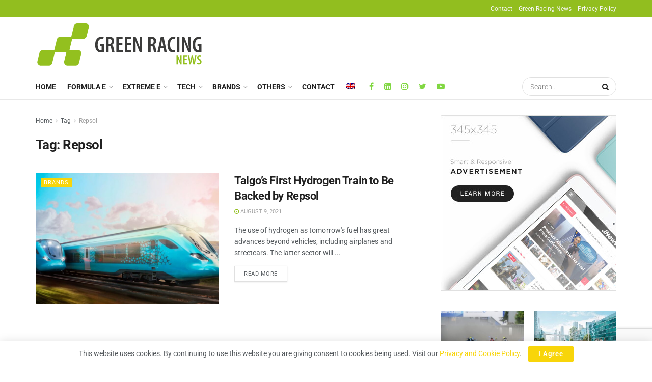

--- FILE ---
content_type: text/html; charset=utf-8
request_url: https://www.google.com/recaptcha/api2/anchor?ar=1&k=6LeZ5pkeAAAAAICCXVNGVDkc1_OOdNNIQCiYfLli&co=aHR0cHM6Ly9ncmVlbnJhY2luZ25ld3MuY29tOjQ0Mw..&hl=en&v=PoyoqOPhxBO7pBk68S4YbpHZ&theme=light&size=invisible&badge=bottomright&anchor-ms=20000&execute-ms=30000&cb=trsafhuq73fa
body_size: 49414
content:
<!DOCTYPE HTML><html dir="ltr" lang="en"><head><meta http-equiv="Content-Type" content="text/html; charset=UTF-8">
<meta http-equiv="X-UA-Compatible" content="IE=edge">
<title>reCAPTCHA</title>
<style type="text/css">
/* cyrillic-ext */
@font-face {
  font-family: 'Roboto';
  font-style: normal;
  font-weight: 400;
  font-stretch: 100%;
  src: url(//fonts.gstatic.com/s/roboto/v48/KFO7CnqEu92Fr1ME7kSn66aGLdTylUAMa3GUBHMdazTgWw.woff2) format('woff2');
  unicode-range: U+0460-052F, U+1C80-1C8A, U+20B4, U+2DE0-2DFF, U+A640-A69F, U+FE2E-FE2F;
}
/* cyrillic */
@font-face {
  font-family: 'Roboto';
  font-style: normal;
  font-weight: 400;
  font-stretch: 100%;
  src: url(//fonts.gstatic.com/s/roboto/v48/KFO7CnqEu92Fr1ME7kSn66aGLdTylUAMa3iUBHMdazTgWw.woff2) format('woff2');
  unicode-range: U+0301, U+0400-045F, U+0490-0491, U+04B0-04B1, U+2116;
}
/* greek-ext */
@font-face {
  font-family: 'Roboto';
  font-style: normal;
  font-weight: 400;
  font-stretch: 100%;
  src: url(//fonts.gstatic.com/s/roboto/v48/KFO7CnqEu92Fr1ME7kSn66aGLdTylUAMa3CUBHMdazTgWw.woff2) format('woff2');
  unicode-range: U+1F00-1FFF;
}
/* greek */
@font-face {
  font-family: 'Roboto';
  font-style: normal;
  font-weight: 400;
  font-stretch: 100%;
  src: url(//fonts.gstatic.com/s/roboto/v48/KFO7CnqEu92Fr1ME7kSn66aGLdTylUAMa3-UBHMdazTgWw.woff2) format('woff2');
  unicode-range: U+0370-0377, U+037A-037F, U+0384-038A, U+038C, U+038E-03A1, U+03A3-03FF;
}
/* math */
@font-face {
  font-family: 'Roboto';
  font-style: normal;
  font-weight: 400;
  font-stretch: 100%;
  src: url(//fonts.gstatic.com/s/roboto/v48/KFO7CnqEu92Fr1ME7kSn66aGLdTylUAMawCUBHMdazTgWw.woff2) format('woff2');
  unicode-range: U+0302-0303, U+0305, U+0307-0308, U+0310, U+0312, U+0315, U+031A, U+0326-0327, U+032C, U+032F-0330, U+0332-0333, U+0338, U+033A, U+0346, U+034D, U+0391-03A1, U+03A3-03A9, U+03B1-03C9, U+03D1, U+03D5-03D6, U+03F0-03F1, U+03F4-03F5, U+2016-2017, U+2034-2038, U+203C, U+2040, U+2043, U+2047, U+2050, U+2057, U+205F, U+2070-2071, U+2074-208E, U+2090-209C, U+20D0-20DC, U+20E1, U+20E5-20EF, U+2100-2112, U+2114-2115, U+2117-2121, U+2123-214F, U+2190, U+2192, U+2194-21AE, U+21B0-21E5, U+21F1-21F2, U+21F4-2211, U+2213-2214, U+2216-22FF, U+2308-230B, U+2310, U+2319, U+231C-2321, U+2336-237A, U+237C, U+2395, U+239B-23B7, U+23D0, U+23DC-23E1, U+2474-2475, U+25AF, U+25B3, U+25B7, U+25BD, U+25C1, U+25CA, U+25CC, U+25FB, U+266D-266F, U+27C0-27FF, U+2900-2AFF, U+2B0E-2B11, U+2B30-2B4C, U+2BFE, U+3030, U+FF5B, U+FF5D, U+1D400-1D7FF, U+1EE00-1EEFF;
}
/* symbols */
@font-face {
  font-family: 'Roboto';
  font-style: normal;
  font-weight: 400;
  font-stretch: 100%;
  src: url(//fonts.gstatic.com/s/roboto/v48/KFO7CnqEu92Fr1ME7kSn66aGLdTylUAMaxKUBHMdazTgWw.woff2) format('woff2');
  unicode-range: U+0001-000C, U+000E-001F, U+007F-009F, U+20DD-20E0, U+20E2-20E4, U+2150-218F, U+2190, U+2192, U+2194-2199, U+21AF, U+21E6-21F0, U+21F3, U+2218-2219, U+2299, U+22C4-22C6, U+2300-243F, U+2440-244A, U+2460-24FF, U+25A0-27BF, U+2800-28FF, U+2921-2922, U+2981, U+29BF, U+29EB, U+2B00-2BFF, U+4DC0-4DFF, U+FFF9-FFFB, U+10140-1018E, U+10190-1019C, U+101A0, U+101D0-101FD, U+102E0-102FB, U+10E60-10E7E, U+1D2C0-1D2D3, U+1D2E0-1D37F, U+1F000-1F0FF, U+1F100-1F1AD, U+1F1E6-1F1FF, U+1F30D-1F30F, U+1F315, U+1F31C, U+1F31E, U+1F320-1F32C, U+1F336, U+1F378, U+1F37D, U+1F382, U+1F393-1F39F, U+1F3A7-1F3A8, U+1F3AC-1F3AF, U+1F3C2, U+1F3C4-1F3C6, U+1F3CA-1F3CE, U+1F3D4-1F3E0, U+1F3ED, U+1F3F1-1F3F3, U+1F3F5-1F3F7, U+1F408, U+1F415, U+1F41F, U+1F426, U+1F43F, U+1F441-1F442, U+1F444, U+1F446-1F449, U+1F44C-1F44E, U+1F453, U+1F46A, U+1F47D, U+1F4A3, U+1F4B0, U+1F4B3, U+1F4B9, U+1F4BB, U+1F4BF, U+1F4C8-1F4CB, U+1F4D6, U+1F4DA, U+1F4DF, U+1F4E3-1F4E6, U+1F4EA-1F4ED, U+1F4F7, U+1F4F9-1F4FB, U+1F4FD-1F4FE, U+1F503, U+1F507-1F50B, U+1F50D, U+1F512-1F513, U+1F53E-1F54A, U+1F54F-1F5FA, U+1F610, U+1F650-1F67F, U+1F687, U+1F68D, U+1F691, U+1F694, U+1F698, U+1F6AD, U+1F6B2, U+1F6B9-1F6BA, U+1F6BC, U+1F6C6-1F6CF, U+1F6D3-1F6D7, U+1F6E0-1F6EA, U+1F6F0-1F6F3, U+1F6F7-1F6FC, U+1F700-1F7FF, U+1F800-1F80B, U+1F810-1F847, U+1F850-1F859, U+1F860-1F887, U+1F890-1F8AD, U+1F8B0-1F8BB, U+1F8C0-1F8C1, U+1F900-1F90B, U+1F93B, U+1F946, U+1F984, U+1F996, U+1F9E9, U+1FA00-1FA6F, U+1FA70-1FA7C, U+1FA80-1FA89, U+1FA8F-1FAC6, U+1FACE-1FADC, U+1FADF-1FAE9, U+1FAF0-1FAF8, U+1FB00-1FBFF;
}
/* vietnamese */
@font-face {
  font-family: 'Roboto';
  font-style: normal;
  font-weight: 400;
  font-stretch: 100%;
  src: url(//fonts.gstatic.com/s/roboto/v48/KFO7CnqEu92Fr1ME7kSn66aGLdTylUAMa3OUBHMdazTgWw.woff2) format('woff2');
  unicode-range: U+0102-0103, U+0110-0111, U+0128-0129, U+0168-0169, U+01A0-01A1, U+01AF-01B0, U+0300-0301, U+0303-0304, U+0308-0309, U+0323, U+0329, U+1EA0-1EF9, U+20AB;
}
/* latin-ext */
@font-face {
  font-family: 'Roboto';
  font-style: normal;
  font-weight: 400;
  font-stretch: 100%;
  src: url(//fonts.gstatic.com/s/roboto/v48/KFO7CnqEu92Fr1ME7kSn66aGLdTylUAMa3KUBHMdazTgWw.woff2) format('woff2');
  unicode-range: U+0100-02BA, U+02BD-02C5, U+02C7-02CC, U+02CE-02D7, U+02DD-02FF, U+0304, U+0308, U+0329, U+1D00-1DBF, U+1E00-1E9F, U+1EF2-1EFF, U+2020, U+20A0-20AB, U+20AD-20C0, U+2113, U+2C60-2C7F, U+A720-A7FF;
}
/* latin */
@font-face {
  font-family: 'Roboto';
  font-style: normal;
  font-weight: 400;
  font-stretch: 100%;
  src: url(//fonts.gstatic.com/s/roboto/v48/KFO7CnqEu92Fr1ME7kSn66aGLdTylUAMa3yUBHMdazQ.woff2) format('woff2');
  unicode-range: U+0000-00FF, U+0131, U+0152-0153, U+02BB-02BC, U+02C6, U+02DA, U+02DC, U+0304, U+0308, U+0329, U+2000-206F, U+20AC, U+2122, U+2191, U+2193, U+2212, U+2215, U+FEFF, U+FFFD;
}
/* cyrillic-ext */
@font-face {
  font-family: 'Roboto';
  font-style: normal;
  font-weight: 500;
  font-stretch: 100%;
  src: url(//fonts.gstatic.com/s/roboto/v48/KFO7CnqEu92Fr1ME7kSn66aGLdTylUAMa3GUBHMdazTgWw.woff2) format('woff2');
  unicode-range: U+0460-052F, U+1C80-1C8A, U+20B4, U+2DE0-2DFF, U+A640-A69F, U+FE2E-FE2F;
}
/* cyrillic */
@font-face {
  font-family: 'Roboto';
  font-style: normal;
  font-weight: 500;
  font-stretch: 100%;
  src: url(//fonts.gstatic.com/s/roboto/v48/KFO7CnqEu92Fr1ME7kSn66aGLdTylUAMa3iUBHMdazTgWw.woff2) format('woff2');
  unicode-range: U+0301, U+0400-045F, U+0490-0491, U+04B0-04B1, U+2116;
}
/* greek-ext */
@font-face {
  font-family: 'Roboto';
  font-style: normal;
  font-weight: 500;
  font-stretch: 100%;
  src: url(//fonts.gstatic.com/s/roboto/v48/KFO7CnqEu92Fr1ME7kSn66aGLdTylUAMa3CUBHMdazTgWw.woff2) format('woff2');
  unicode-range: U+1F00-1FFF;
}
/* greek */
@font-face {
  font-family: 'Roboto';
  font-style: normal;
  font-weight: 500;
  font-stretch: 100%;
  src: url(//fonts.gstatic.com/s/roboto/v48/KFO7CnqEu92Fr1ME7kSn66aGLdTylUAMa3-UBHMdazTgWw.woff2) format('woff2');
  unicode-range: U+0370-0377, U+037A-037F, U+0384-038A, U+038C, U+038E-03A1, U+03A3-03FF;
}
/* math */
@font-face {
  font-family: 'Roboto';
  font-style: normal;
  font-weight: 500;
  font-stretch: 100%;
  src: url(//fonts.gstatic.com/s/roboto/v48/KFO7CnqEu92Fr1ME7kSn66aGLdTylUAMawCUBHMdazTgWw.woff2) format('woff2');
  unicode-range: U+0302-0303, U+0305, U+0307-0308, U+0310, U+0312, U+0315, U+031A, U+0326-0327, U+032C, U+032F-0330, U+0332-0333, U+0338, U+033A, U+0346, U+034D, U+0391-03A1, U+03A3-03A9, U+03B1-03C9, U+03D1, U+03D5-03D6, U+03F0-03F1, U+03F4-03F5, U+2016-2017, U+2034-2038, U+203C, U+2040, U+2043, U+2047, U+2050, U+2057, U+205F, U+2070-2071, U+2074-208E, U+2090-209C, U+20D0-20DC, U+20E1, U+20E5-20EF, U+2100-2112, U+2114-2115, U+2117-2121, U+2123-214F, U+2190, U+2192, U+2194-21AE, U+21B0-21E5, U+21F1-21F2, U+21F4-2211, U+2213-2214, U+2216-22FF, U+2308-230B, U+2310, U+2319, U+231C-2321, U+2336-237A, U+237C, U+2395, U+239B-23B7, U+23D0, U+23DC-23E1, U+2474-2475, U+25AF, U+25B3, U+25B7, U+25BD, U+25C1, U+25CA, U+25CC, U+25FB, U+266D-266F, U+27C0-27FF, U+2900-2AFF, U+2B0E-2B11, U+2B30-2B4C, U+2BFE, U+3030, U+FF5B, U+FF5D, U+1D400-1D7FF, U+1EE00-1EEFF;
}
/* symbols */
@font-face {
  font-family: 'Roboto';
  font-style: normal;
  font-weight: 500;
  font-stretch: 100%;
  src: url(//fonts.gstatic.com/s/roboto/v48/KFO7CnqEu92Fr1ME7kSn66aGLdTylUAMaxKUBHMdazTgWw.woff2) format('woff2');
  unicode-range: U+0001-000C, U+000E-001F, U+007F-009F, U+20DD-20E0, U+20E2-20E4, U+2150-218F, U+2190, U+2192, U+2194-2199, U+21AF, U+21E6-21F0, U+21F3, U+2218-2219, U+2299, U+22C4-22C6, U+2300-243F, U+2440-244A, U+2460-24FF, U+25A0-27BF, U+2800-28FF, U+2921-2922, U+2981, U+29BF, U+29EB, U+2B00-2BFF, U+4DC0-4DFF, U+FFF9-FFFB, U+10140-1018E, U+10190-1019C, U+101A0, U+101D0-101FD, U+102E0-102FB, U+10E60-10E7E, U+1D2C0-1D2D3, U+1D2E0-1D37F, U+1F000-1F0FF, U+1F100-1F1AD, U+1F1E6-1F1FF, U+1F30D-1F30F, U+1F315, U+1F31C, U+1F31E, U+1F320-1F32C, U+1F336, U+1F378, U+1F37D, U+1F382, U+1F393-1F39F, U+1F3A7-1F3A8, U+1F3AC-1F3AF, U+1F3C2, U+1F3C4-1F3C6, U+1F3CA-1F3CE, U+1F3D4-1F3E0, U+1F3ED, U+1F3F1-1F3F3, U+1F3F5-1F3F7, U+1F408, U+1F415, U+1F41F, U+1F426, U+1F43F, U+1F441-1F442, U+1F444, U+1F446-1F449, U+1F44C-1F44E, U+1F453, U+1F46A, U+1F47D, U+1F4A3, U+1F4B0, U+1F4B3, U+1F4B9, U+1F4BB, U+1F4BF, U+1F4C8-1F4CB, U+1F4D6, U+1F4DA, U+1F4DF, U+1F4E3-1F4E6, U+1F4EA-1F4ED, U+1F4F7, U+1F4F9-1F4FB, U+1F4FD-1F4FE, U+1F503, U+1F507-1F50B, U+1F50D, U+1F512-1F513, U+1F53E-1F54A, U+1F54F-1F5FA, U+1F610, U+1F650-1F67F, U+1F687, U+1F68D, U+1F691, U+1F694, U+1F698, U+1F6AD, U+1F6B2, U+1F6B9-1F6BA, U+1F6BC, U+1F6C6-1F6CF, U+1F6D3-1F6D7, U+1F6E0-1F6EA, U+1F6F0-1F6F3, U+1F6F7-1F6FC, U+1F700-1F7FF, U+1F800-1F80B, U+1F810-1F847, U+1F850-1F859, U+1F860-1F887, U+1F890-1F8AD, U+1F8B0-1F8BB, U+1F8C0-1F8C1, U+1F900-1F90B, U+1F93B, U+1F946, U+1F984, U+1F996, U+1F9E9, U+1FA00-1FA6F, U+1FA70-1FA7C, U+1FA80-1FA89, U+1FA8F-1FAC6, U+1FACE-1FADC, U+1FADF-1FAE9, U+1FAF0-1FAF8, U+1FB00-1FBFF;
}
/* vietnamese */
@font-face {
  font-family: 'Roboto';
  font-style: normal;
  font-weight: 500;
  font-stretch: 100%;
  src: url(//fonts.gstatic.com/s/roboto/v48/KFO7CnqEu92Fr1ME7kSn66aGLdTylUAMa3OUBHMdazTgWw.woff2) format('woff2');
  unicode-range: U+0102-0103, U+0110-0111, U+0128-0129, U+0168-0169, U+01A0-01A1, U+01AF-01B0, U+0300-0301, U+0303-0304, U+0308-0309, U+0323, U+0329, U+1EA0-1EF9, U+20AB;
}
/* latin-ext */
@font-face {
  font-family: 'Roboto';
  font-style: normal;
  font-weight: 500;
  font-stretch: 100%;
  src: url(//fonts.gstatic.com/s/roboto/v48/KFO7CnqEu92Fr1ME7kSn66aGLdTylUAMa3KUBHMdazTgWw.woff2) format('woff2');
  unicode-range: U+0100-02BA, U+02BD-02C5, U+02C7-02CC, U+02CE-02D7, U+02DD-02FF, U+0304, U+0308, U+0329, U+1D00-1DBF, U+1E00-1E9F, U+1EF2-1EFF, U+2020, U+20A0-20AB, U+20AD-20C0, U+2113, U+2C60-2C7F, U+A720-A7FF;
}
/* latin */
@font-face {
  font-family: 'Roboto';
  font-style: normal;
  font-weight: 500;
  font-stretch: 100%;
  src: url(//fonts.gstatic.com/s/roboto/v48/KFO7CnqEu92Fr1ME7kSn66aGLdTylUAMa3yUBHMdazQ.woff2) format('woff2');
  unicode-range: U+0000-00FF, U+0131, U+0152-0153, U+02BB-02BC, U+02C6, U+02DA, U+02DC, U+0304, U+0308, U+0329, U+2000-206F, U+20AC, U+2122, U+2191, U+2193, U+2212, U+2215, U+FEFF, U+FFFD;
}
/* cyrillic-ext */
@font-face {
  font-family: 'Roboto';
  font-style: normal;
  font-weight: 900;
  font-stretch: 100%;
  src: url(//fonts.gstatic.com/s/roboto/v48/KFO7CnqEu92Fr1ME7kSn66aGLdTylUAMa3GUBHMdazTgWw.woff2) format('woff2');
  unicode-range: U+0460-052F, U+1C80-1C8A, U+20B4, U+2DE0-2DFF, U+A640-A69F, U+FE2E-FE2F;
}
/* cyrillic */
@font-face {
  font-family: 'Roboto';
  font-style: normal;
  font-weight: 900;
  font-stretch: 100%;
  src: url(//fonts.gstatic.com/s/roboto/v48/KFO7CnqEu92Fr1ME7kSn66aGLdTylUAMa3iUBHMdazTgWw.woff2) format('woff2');
  unicode-range: U+0301, U+0400-045F, U+0490-0491, U+04B0-04B1, U+2116;
}
/* greek-ext */
@font-face {
  font-family: 'Roboto';
  font-style: normal;
  font-weight: 900;
  font-stretch: 100%;
  src: url(//fonts.gstatic.com/s/roboto/v48/KFO7CnqEu92Fr1ME7kSn66aGLdTylUAMa3CUBHMdazTgWw.woff2) format('woff2');
  unicode-range: U+1F00-1FFF;
}
/* greek */
@font-face {
  font-family: 'Roboto';
  font-style: normal;
  font-weight: 900;
  font-stretch: 100%;
  src: url(//fonts.gstatic.com/s/roboto/v48/KFO7CnqEu92Fr1ME7kSn66aGLdTylUAMa3-UBHMdazTgWw.woff2) format('woff2');
  unicode-range: U+0370-0377, U+037A-037F, U+0384-038A, U+038C, U+038E-03A1, U+03A3-03FF;
}
/* math */
@font-face {
  font-family: 'Roboto';
  font-style: normal;
  font-weight: 900;
  font-stretch: 100%;
  src: url(//fonts.gstatic.com/s/roboto/v48/KFO7CnqEu92Fr1ME7kSn66aGLdTylUAMawCUBHMdazTgWw.woff2) format('woff2');
  unicode-range: U+0302-0303, U+0305, U+0307-0308, U+0310, U+0312, U+0315, U+031A, U+0326-0327, U+032C, U+032F-0330, U+0332-0333, U+0338, U+033A, U+0346, U+034D, U+0391-03A1, U+03A3-03A9, U+03B1-03C9, U+03D1, U+03D5-03D6, U+03F0-03F1, U+03F4-03F5, U+2016-2017, U+2034-2038, U+203C, U+2040, U+2043, U+2047, U+2050, U+2057, U+205F, U+2070-2071, U+2074-208E, U+2090-209C, U+20D0-20DC, U+20E1, U+20E5-20EF, U+2100-2112, U+2114-2115, U+2117-2121, U+2123-214F, U+2190, U+2192, U+2194-21AE, U+21B0-21E5, U+21F1-21F2, U+21F4-2211, U+2213-2214, U+2216-22FF, U+2308-230B, U+2310, U+2319, U+231C-2321, U+2336-237A, U+237C, U+2395, U+239B-23B7, U+23D0, U+23DC-23E1, U+2474-2475, U+25AF, U+25B3, U+25B7, U+25BD, U+25C1, U+25CA, U+25CC, U+25FB, U+266D-266F, U+27C0-27FF, U+2900-2AFF, U+2B0E-2B11, U+2B30-2B4C, U+2BFE, U+3030, U+FF5B, U+FF5D, U+1D400-1D7FF, U+1EE00-1EEFF;
}
/* symbols */
@font-face {
  font-family: 'Roboto';
  font-style: normal;
  font-weight: 900;
  font-stretch: 100%;
  src: url(//fonts.gstatic.com/s/roboto/v48/KFO7CnqEu92Fr1ME7kSn66aGLdTylUAMaxKUBHMdazTgWw.woff2) format('woff2');
  unicode-range: U+0001-000C, U+000E-001F, U+007F-009F, U+20DD-20E0, U+20E2-20E4, U+2150-218F, U+2190, U+2192, U+2194-2199, U+21AF, U+21E6-21F0, U+21F3, U+2218-2219, U+2299, U+22C4-22C6, U+2300-243F, U+2440-244A, U+2460-24FF, U+25A0-27BF, U+2800-28FF, U+2921-2922, U+2981, U+29BF, U+29EB, U+2B00-2BFF, U+4DC0-4DFF, U+FFF9-FFFB, U+10140-1018E, U+10190-1019C, U+101A0, U+101D0-101FD, U+102E0-102FB, U+10E60-10E7E, U+1D2C0-1D2D3, U+1D2E0-1D37F, U+1F000-1F0FF, U+1F100-1F1AD, U+1F1E6-1F1FF, U+1F30D-1F30F, U+1F315, U+1F31C, U+1F31E, U+1F320-1F32C, U+1F336, U+1F378, U+1F37D, U+1F382, U+1F393-1F39F, U+1F3A7-1F3A8, U+1F3AC-1F3AF, U+1F3C2, U+1F3C4-1F3C6, U+1F3CA-1F3CE, U+1F3D4-1F3E0, U+1F3ED, U+1F3F1-1F3F3, U+1F3F5-1F3F7, U+1F408, U+1F415, U+1F41F, U+1F426, U+1F43F, U+1F441-1F442, U+1F444, U+1F446-1F449, U+1F44C-1F44E, U+1F453, U+1F46A, U+1F47D, U+1F4A3, U+1F4B0, U+1F4B3, U+1F4B9, U+1F4BB, U+1F4BF, U+1F4C8-1F4CB, U+1F4D6, U+1F4DA, U+1F4DF, U+1F4E3-1F4E6, U+1F4EA-1F4ED, U+1F4F7, U+1F4F9-1F4FB, U+1F4FD-1F4FE, U+1F503, U+1F507-1F50B, U+1F50D, U+1F512-1F513, U+1F53E-1F54A, U+1F54F-1F5FA, U+1F610, U+1F650-1F67F, U+1F687, U+1F68D, U+1F691, U+1F694, U+1F698, U+1F6AD, U+1F6B2, U+1F6B9-1F6BA, U+1F6BC, U+1F6C6-1F6CF, U+1F6D3-1F6D7, U+1F6E0-1F6EA, U+1F6F0-1F6F3, U+1F6F7-1F6FC, U+1F700-1F7FF, U+1F800-1F80B, U+1F810-1F847, U+1F850-1F859, U+1F860-1F887, U+1F890-1F8AD, U+1F8B0-1F8BB, U+1F8C0-1F8C1, U+1F900-1F90B, U+1F93B, U+1F946, U+1F984, U+1F996, U+1F9E9, U+1FA00-1FA6F, U+1FA70-1FA7C, U+1FA80-1FA89, U+1FA8F-1FAC6, U+1FACE-1FADC, U+1FADF-1FAE9, U+1FAF0-1FAF8, U+1FB00-1FBFF;
}
/* vietnamese */
@font-face {
  font-family: 'Roboto';
  font-style: normal;
  font-weight: 900;
  font-stretch: 100%;
  src: url(//fonts.gstatic.com/s/roboto/v48/KFO7CnqEu92Fr1ME7kSn66aGLdTylUAMa3OUBHMdazTgWw.woff2) format('woff2');
  unicode-range: U+0102-0103, U+0110-0111, U+0128-0129, U+0168-0169, U+01A0-01A1, U+01AF-01B0, U+0300-0301, U+0303-0304, U+0308-0309, U+0323, U+0329, U+1EA0-1EF9, U+20AB;
}
/* latin-ext */
@font-face {
  font-family: 'Roboto';
  font-style: normal;
  font-weight: 900;
  font-stretch: 100%;
  src: url(//fonts.gstatic.com/s/roboto/v48/KFO7CnqEu92Fr1ME7kSn66aGLdTylUAMa3KUBHMdazTgWw.woff2) format('woff2');
  unicode-range: U+0100-02BA, U+02BD-02C5, U+02C7-02CC, U+02CE-02D7, U+02DD-02FF, U+0304, U+0308, U+0329, U+1D00-1DBF, U+1E00-1E9F, U+1EF2-1EFF, U+2020, U+20A0-20AB, U+20AD-20C0, U+2113, U+2C60-2C7F, U+A720-A7FF;
}
/* latin */
@font-face {
  font-family: 'Roboto';
  font-style: normal;
  font-weight: 900;
  font-stretch: 100%;
  src: url(//fonts.gstatic.com/s/roboto/v48/KFO7CnqEu92Fr1ME7kSn66aGLdTylUAMa3yUBHMdazQ.woff2) format('woff2');
  unicode-range: U+0000-00FF, U+0131, U+0152-0153, U+02BB-02BC, U+02C6, U+02DA, U+02DC, U+0304, U+0308, U+0329, U+2000-206F, U+20AC, U+2122, U+2191, U+2193, U+2212, U+2215, U+FEFF, U+FFFD;
}

</style>
<link rel="stylesheet" type="text/css" href="https://www.gstatic.com/recaptcha/releases/PoyoqOPhxBO7pBk68S4YbpHZ/styles__ltr.css">
<script nonce="9KJ6k0c6zlrmEX-vTtzogg" type="text/javascript">window['__recaptcha_api'] = 'https://www.google.com/recaptcha/api2/';</script>
<script type="text/javascript" src="https://www.gstatic.com/recaptcha/releases/PoyoqOPhxBO7pBk68S4YbpHZ/recaptcha__en.js" nonce="9KJ6k0c6zlrmEX-vTtzogg">
      
    </script></head>
<body><div id="rc-anchor-alert" class="rc-anchor-alert"></div>
<input type="hidden" id="recaptcha-token" value="[base64]">
<script type="text/javascript" nonce="9KJ6k0c6zlrmEX-vTtzogg">
      recaptcha.anchor.Main.init("[\x22ainput\x22,[\x22bgdata\x22,\x22\x22,\[base64]/[base64]/[base64]/[base64]/cjw8ejpyPj4+eil9Y2F0Y2gobCl7dGhyb3cgbDt9fSxIPWZ1bmN0aW9uKHcsdCx6KXtpZih3PT0xOTR8fHc9PTIwOCl0LnZbd10/dC52W3ddLmNvbmNhdCh6KTp0LnZbd109b2Yoeix0KTtlbHNle2lmKHQuYkImJnchPTMxNylyZXR1cm47dz09NjZ8fHc9PTEyMnx8dz09NDcwfHx3PT00NHx8dz09NDE2fHx3PT0zOTd8fHc9PTQyMXx8dz09Njh8fHc9PTcwfHx3PT0xODQ/[base64]/[base64]/[base64]/bmV3IGRbVl0oSlswXSk6cD09Mj9uZXcgZFtWXShKWzBdLEpbMV0pOnA9PTM/bmV3IGRbVl0oSlswXSxKWzFdLEpbMl0pOnA9PTQ/[base64]/[base64]/[base64]/[base64]\x22,\[base64]\\u003d\x22,\x22w4hYwpIiw6ErwrDDiE3DuifDjMKRwpzCpWoswr7DuMOwGW5/woXDm17ClyfDrF/DrGBrwrcWw7sLw6MxHClSBXJcCsOuCsOlwq0Ww43CjXhzJhsLw4fCusOGHsOHVnEuwrjDvcKsw7fDhsO9wrgAw7zDncOPJ8Kkw6jClcOgdgEYw4TClGLCkBfCvUHCmznCqnvCpUgbUV8KwpBJwr/DlVJqwpjCjcOowpTDkMOAwqcTwrseBMOpwr93N1AQw7hiNMOcwqd8w5sTBGAGw4QHZQXCgMOfJyhnwpnDoCLDscKmwpHCqMKCworDm8KuLsKXRcKZwo81Nhd8PjzCn8KndMOLT8KSB8Kwwr/DvgrCmivDt1BCYmxYAMK4fhHCswLDo3jDh8OVD8O3MMO9wpQSS17Ds8OQw5jDqcKlL8KrwrZlw6LDg0jCtjhCOH1UwqjDosOgw5nCmsKLwo8ow4dgMMKXBlfCmMKOw7o6wpXCq3bCiVUWw5PDkkF/ZsKww7jChV9DwpI7IMKjw7d9PCNTQgdOQcKAfXE8RsOpwpAFTmttw71+wrLDsMKDVsOqw4DDoRnDhsKVLMKjwrEbScKdw55LwrEfZcOJasOJUW/CgGjDilXCmMKFeMOcwqtIZMK6w6IOU8OvFsO5XSrDtcO4HzDCuBXDscKRSBLChi9RwrsawoLCjsOCJQzDmcKow5tww5vCtW3DsADCgcK6Kz0HTcK3ZMKwwrPDqMK/TMO0ejlTHCsxwrzCsWLCs8OlwqnCu8OaR8K7BwbCvwd3woXCkcOfwqfDi8K+BTrCoEkpwp7CksKzw7l4RD/CgCIUw6xmwrXDuDZ7MMO7eg3Du8KfwrxjeytwdcKdwp8Lw4/Ch8OrwqknwpHDugArw6RaJsOrVMO5wr9Qw6bDkMK4wpjCnFJ4OQPDmXptPsO1w5/[base64]/[base64]/HyHCk8Ocw4XDmwnDuMO3HFbDisKFwol6w74qYSVcWjnDrMO7L8OcaWlrKsOjw6tuwqrDpiLDi0kjwp7ChsORHsOHLXjDkCFWw5tCwrzDuMKlTErCr2tnBMO/wpTDqsOVS8Oaw7fCqFvDlwwbaMKKcy9IZ8KOfcKHwoAbw58lwrLDhcKMw5TCoVsNw6rCnVRLZMOJwpgTJcKZFRsFUcOOw7PDp8ONw53ClVTCpMK+wr/DqVDDnVvDhR7DkcOsM0fDoWPCujfDnDZNwpErwqpGwrDDqg0vwrzDoHV0w43Dlz/CoWzCqjzDlMKSw74Fw6TCvcKrSjnCrljDtDVhVVvDiMORwpLCjsKgJ8K/[base64]/DmgvCn8OBH8KlIcKsIcOsw5Aiwp3CucOmDcORwo/CnsKWTU0swrAewo/DrMOzacOxwo5JwpXDp8K+w6UAYX3CqsKEVcOZOMOXaENzw7VvRSkjwrvDocK0wql4cMKQNMOiHMKDwobDlV/CuwVVw7LDmsOpw5/DmgXCm1UowpYYfDzDsjYqR8OBw7VRw6bDmsKyawYDW8OJC8Otw4jChMK/w5PCtsOPKTzCgcOqRcKSwrTDqxzCvcKNPEtJwokdwrzDv8KSwrsjCMK+R0rDisKnw6jCol3ChsOmb8OTwohxIxowIQh1KRp/wr7DisKYDk50w5HDkDMcwrxBS8Kzw6jChsKHwpvCqgJBIBoUKW5vCTIKw6vDnyFXHMKhw4RPw5rDgRByecOqFsKJc8OGwqzCksO/U358fg3DmHsFa8OQH23CsX08wr7DjsKGecKew5zCsjTClMOsw7Rpwo4/[base64]/[base64]/CvMOEw6UFPcONwrozBGEuw57DpMK0w7jDssKDMMKkw4MrD8KZwqLDnw3CrsKAHcKWwpkGw4/DsxAYQRnDmsKbN0RPQsONRhlcBQzDjg/DqcKbw7vDkQ8PPThqaCDCicKeWMKIWGk9wo1Td8Olwqw1V8OvRsO0wrB6NkF+wq7DkMOKaAvDlsKhwo5+w4bDg8Oow6TDk1vCpcOfwrweb8KnVGDDrsOsw5XDsjRHLsOxw59RwofDuz0Tw7LCuMO0w6/[base64]/Du8OFw5bDhsODwrg4BHfCjBxkwrxEUzctDcKXTG1FJHDDix9JRHNYai5nCBUhdTvCqCwxf8Oww6tqw7HDpMOUIMOTwqcWwrlmLHDDj8O9wrRPHw3Do2wtw4vCssKYCcKKw5duUcKFw4rDm8OSw5vChCXClcKIw55gaR/DmMKlccKZBcK6OS5RJjtzBAzCiMK0w4fCjUnDosKMwqlNVMK+wplKS8OoSMO4I8KgO1rDgGnDicOtUDDDt8KTMRVmdsKsdUlNd8KsQjrDqsKow64+w7TDkMK9wqEZwpoZwqXDqFHDpn/CicKkPMKdCAnCu8KZBVnCkMKfFMOZw6U/w4I5R2ImwrkAYl7DnMKew5zCvQBiwoJ8McKaecOdasKuwq8+VQ9Vw6HCkMKVA8KgwqLCpMOJfRBgZcOKwqTCsMKJw6vDh8O6K2jDlMORw6nCvRDDvW3Dv1YDawfCmcOGw4oKXcKLw6wEbsOFG8OuwrAbbGDDnjTDiWrDoV/Dv8OULiLDmkAPw7LDvTXCpMOyAHBFw57Cp8Okw6w/w5ZZD3hTdxltAMKww7hMw5Uzw7XDsQUuw68bw5s9woMPwq/[base64]/DoxrDjAPDvgfCtFhywpAQc3TCp0bCiFUjKMKhwq3DmMKLDiXDhht8w6bDtcO5wrYYGSPDtcKmZsOTOcOUwoFOMjLCrcKBQBrDusKrDUljFMO9wp/Coj3ClsKBw7nCmCbDijg+w5DDhMKybcKFw6DCisKaw7fCnWPDhRMZEcOqCHvCpH3DimEtHsKYf3UfwqhoT20IB8Obw5rDpsKjVcKJwojDjnQHw7d/wr7CjUrDtcO6woQxwpLCukPCkD3Dil4vJsOwJhnCoFHDlWzCt8Oaw7tywr/CtcOQaX/DiBUfw4xOCMOGFUzDm255QVTCiMKPQWQDw7hsw6sgwq8xwos3WcK0AMKfwpxGw5d5O8KjVMKCwodPw77DuE9MwoJKw47ChMKRw5bCqzt4w6XCjMOlBcK8w6vCtMOXw7FnFDQ3G8OWTcO6dFcMwpdGNcOBwofDijslKijCn8KBwo51K8K0ZlvDsMK7D2Bewq1sw5rDrG/CkH9iIzjCpMKEI8KnwqEmaVd1Cxx9PMK2w5gIIcOfOMOaTgJfwq3CicOBwoVbHGjDr0zChMK3JmJ5asOgSgLCqybDrmFITy8sw4nCqMK7wpHCm1bDksOQwqRyDcK+wrrClGjDnsK7P8KFw50yHMKBw7XDk17DoQDCtsKtwq/[base64]/wq9CUcOXX1/CpsOwYQt1CMK/w5B0SnESw4Mmwo/DhU9DKMKOwpIEwoR5K8KQBsKswq3DusOnOmPCgH/CvUbDusK7cMKywoNAGDTCpkfCucOrwp7DtcKqw4TDtCvCjcOXwoPDjMOFwo3CmcO9J8KlVWIJMDXChMO3w6XDiUFrARABK8O4ekcwwrnDhWHDnMOMwoTCtMO8w6zDkEDClAVWw5PCtzTDsVYbw7TCmsKuecK3w7zCisOgw4UMw5ZQw7/CrFcow4N3w6FqUMKpwpLDqsOONsKdw5TCqzPCpcKvwrfCjsKqeFbCssOcw4s0w4BBw60Jw5IAw6DDg3zCtcKgwp/DrcKNw5zDo8Oow4t1wofDoX7DjS9Aw47Ct3DChsKVHxFsCRDDrnrDuWocDSocw6TCvcOUwrjDicKGIMOaJzsqw7tAw59Kw7/[base64]/[base64]/[base64]/CqirChcKqwqfDvV5gw4xOw5JowpfDtDrDmsOOw47CuMOow67CkRs4CcKGa8KCwpt5J8KkwrfDt8O2I8KxSsKNw7nCmGl5wqxLw4XDnsOcIMOBLTrCscKEwrASw5bDpMOIwoLCpzwHwq7Dp8OUw7x0wpjCmEE3w5JSBcKQwr/Do8KqZDnDkcO/[base64]/CmMOGwqVkwrLDtWPCvRTDnXIfwqzCrWrDmh/CpXYHw4USIkRFw6rDrmrCpsKpw7LCoTXDlMOsIcOzWMKQw7sBO0MGw6Urwp5kUh7DmFjClHfDtj7CrzLCgsK9N8Oaw7t4wpLDjmzDoMKQwpVLwq/[base64]/CpcKRKcOMwpMQwrAgw7/CjsO1wrbDosOPwr3CiMKVwrvCmkheFEHCqsOGTsOwAWstw5F6wrfCnMOKw5/[base64]/CskTCpXVmwqXCrMOWw6fDh2rDoSHDs8OaM8K6Pk9aEcKTw5fDuMK4w4tqw57DvcOxJcOlw6g3w59ESw7ClsKzw44ceRVBwqRQDB7DrgDCpzrClAsLw70fTMKJwoXDtxpEwo9kLmLDjSzCm8KHPxR/w7IvFMKow4caRMKCw4I8HUrCs2jDvAM5wpXDusK7wrl5w74uCw3CosKAw4bCt1BrwoLCshvCgsOMDkgBw4RpH8KTw417JcOkUcKHYMOlwo/CgcKvwpUOHsOTwqg9ARXDiCodMCjDnQN4OMKYJMOwZTcPw5AEwoPDkMOaGMKrw7zDm8KXUMO/TsKvBMKjwofCizPDgDdeYREgw4jDlsK9NsO8w5TCv8KMZWMPEQRoF8OFSwnDk8O+Nj7CuGkvBMK7wrfDpcOAw65kU8KdJsODwqURw7A9SnrCisOPwo3CisK2bR0Ow7AGwoPCncK8RMO5PcOjQcOYJMK/PiVTwr8TBlofNxjCrG5Dw6TDtx9Dwp59NgdlZ8O9BsKJwrcWCcKtKRQzwqh3WcOGw4dvRsKxw5Yew4V2WyvCrcOmwqFLE8K5wq4vTMOWRCPDh3rCqkvCuCHCgSHCu3t9fsOXK8O/w4ElFwwYPMK5wrLCkRAxWsO3w4t6B8KrFcOZwpMLwp8awqxCw6XDl1PCucOfRsKJQ8OuIHzCqMKrwpwOJ0bDqy1Bw6sVwpHCoVcDw70JXkpddFzCqSs9KcKmBsKew4RfY8OrwqLCnsOrwqILIxHCgMK8w5jDksKRe8KMAEpOHG0uwoYsw5UPw4VXwpzCmi/CosKyw5UGwqB+D8OxGgXCqjddwqXDnsO/wp3ClXPCuGQDbMKZOsKbKMOBU8KAHWHCpRIPGxovd0zDiAh+wqLCrcOvT8KbwqwIXMOqA8KLLcKte3htHDpgEQHDnXgRwpAow6XDnH1/f8Khw7XDs8OLSsOyw54SHhAlasOnwpHCtknDsQ7CssK1O0VTwrpNwppCX8KJXhfCoMOrw7bCmQvCuU97w4fDo3bDhTjDgxB8wq7DvcOIwo0Cw6stRcKTOkLCtcKEWsOBw4/Drws8wqfDoMK5JS8BfMOBPGYPYMOaeXfDu8OOw5zDvkdVLQosw6/CrMOkw7JBwp3DgWzCrwR9w5jCug1owpQbTycJP0PCkcKTw6zCqcKWw54eBQnCiydRwq9DJcKnTsKHwrnCvg0VcjbCiUbDj3dTw4U4w6PCsgtJaCF1JMKVw454w7YlwrcSw5vCoA7Cs1fCl8KnwqrDtxR9MsKTwpXDoSEtd8OAw4/Dr8KIwqnDmmXCtW5sWMO8EsKMOsKFw4DDgsKBDFgswrnCjMO4VWYjBMKQGinCr0Agwph6cUpwasONN0PCiW3CsMOrEsO9WFXCr0QfNMKXXsOKwo/CtnZ2IsKTwrLCk8O5w7/DuiRKw6dTMcOOw4kvAWfDpklTGUxGw44XwoEQZ8OOLypYdsKWXkvDjE4wQsOew6EAw47CsMOlTsKvw7fDksKWwrM6Sx/Ch8OBwqbCtEnClE4qwrUSw5FAw7LDpF7CisOLQMK+w6AhScK8Y8O/[base64]/CuizCqsOBJBYxw5/CmcOVwqjCuzBaw782wo/DixHDnjsQwqvCicOvKsOLEcKFw5toCcKYw5cxwqHCtcK0Sj8CXcOaEsKlw4HDqVQ9w4kRwovCq3PDrA5ocMK1w71iw50WL3DDgsOMaF3DgiNaScKDMkLCuXTCuSHChFdAMsOfdMKVw7jCosKfw5DDocKyQMKWw6/[base64]/CkmjDgUcnCijDksOjwr9CJcOKODbCvcKSAHZ2wrbDgMKEwonDoF/Dn2h8w7k0McKXJMOWQRshwoXCiyXDpcOVNEDDg3ZBwo3DjMKkwpMuHMK/b2bCr8OpTEjCijRyZ8OAe8KWwpTDu8OAZsKYOMKWFWZvw6HCnMKcwrXCqsKwByfCvcOLw7x/esKOw7DDmMOxwoV0SFbCqcKEMlMdUyrCgcOYw7rDlcOvcxcGK8O4A8O3w4AawocgI0/[base64]/w7TDksKMMcKYCDjCg3zClcO8w7XDkiPDm8KTwq9wAjXDuhRIwpcEf8Ojw7U6w6h/L1fCq8OrCMOdw71GPDBCw4DCgsONRj7CmMKqwqLDoUbDoMKqWXk8wptzw60AR8OxwqpZal/Cphlww4QGRcO4JWfCvDrCsijCj11cGcKxN8KoL8OHP8OWRcKHw5AQHU8rMzjDusKtVTzDhcODw7zDkDHDnsK5w717bDvDgFbCoWlSwocLesKqf8Kpwox0XhE6F8Oowqp4E8KxdEHDuCbDpzkLDyw2Z8K7wrwgZ8KYwpNywp96w5DCk1V3wqBRdRPDlsOpe8OTG1/CpRFLDkPDtW/CjcK8UMORKR0LUn3DisOAwpTDowfCkSctworCvDvCtMKxw7fDtMOENMObw4XDpsKIZyARH8Kcw7LDuG9yw5jCpmnCt8K4bnDDtldrdVcuw5nCl3TCiMKfwrzCiGVJwqMMw7lSwpUXXE/CkwnDrMK0w6PCqcKhZsKKWXpASivDmcKPMT/Dokshwq7CglVGw7EZGFBmcSdwwpvCpcKWDyolwovCpnxCw7Yrw4HCi8KZVRLDlcKWwrPDknHDjzVkw47CjMKxIcKvwrLCncO7w75cwrhQCcOLKcKHP8Kbwr/CgcO2w7fDukvCvBPDucO2TsOlw4HCqcKYdcO9wqMnSzfCmBbCm1ZWwrPDpQJ/wpDDs8OsKcOUWcOGGzvDtUbCu8OPMcOXwqBfw5XCkcKVwqTDtzcIA8OQKHzCmVLCt17CgC7DglkjwqUzEMKww7TDqcK1wr9WSmLClXYfEnbDisKxfcK9cj1/wogSQcK/KMO9wrbCr8KqAC/DoMO8wpLDrRE8wozCrcOMT8OgWMKcQzbCssOvMMO4VyBew64Yw63CvcODD8O4J8Odwq3CqQjChXEgwqXCgDbDrX5swpDCulMrw6RNA3hGw5Ipw517OF/DsxXCsMKNw5bCmlTDqcKBH8OdXRFFNcOWOcOewpTCtnTCicKIZcO1DR3DgMOmwp/DkcOqUQ/[base64]/[base64]/WWvCny8NAsO1w7xRw7fCm2fDucO2fF7DnlrDgcOQesO0NsKrwrvClUYGw4Yjwo08EMKwwrx5wpvDk0zDtsKeP23ClgcEQcO+MWXDnw48RR9bbsOrw67Cq8Onw59eclrCnsKLZRRiw4gzInLDunbChMKxQcOhQcOucsKzw7bClgHDkl/Co8OTw7pNw4w+HMKywrnCpCPDtEzDtEXCtBLDqAzCoRnCh3x/BnvCuQsDQzh2HcKIYh7DtcOZw6TDosKxwrhkw7ktw7zDj1/CnX9bO8KWHjttdA/CpMOWJzrCu8O4wp3DojZZA33CvsKzwqVAX8K5woYbwp8RIcOIMhZ4KcOHw742cVxowq0rSMOswqgIwqB4FMORYxTDj8OMw6oew4zCssO8CMKvw7YWSsKAFUbDuXDDlljCrnBIw6EJdDJWJz/DmFgoNMOQwoVBw5jCm8KCwrXCgGU2HsOUW8OpaCVMB8OLwp0UwqjCgW9gwrg/w5BOwrrCrkALLywrQMKVwoTDphfCoMKfwo3Cig7CqnPDghsfwrXCkB9Ywr3CkSUsR8OINEEGDcKzYMKuChTDsMKWM8O+wpXDk8KaHhFMwohgbBcsw5Vaw7zCq8OCw7bDpBXDjcK0w4BtS8OjbUTCu8OJdVlewovCglTCgsKfIsKPeGBwJDnDkMKaw4jCnXvDpC/CjMO0wp4iBMOUw6DCkhfCmw4Ww780UcK+w4PCmcO3w7DCoMOhfFDDpMOjARjCkDtaOsKDwrMuImxJJx4dw7lEw6AwdXk1wpLDq8O8LFLCryJaY8KXc1DDgsO/ZMOXwqh8A2fDncKHY17CkcKqGllJasOICMKsBcKxw63CisOkw7lXL8OhL8OLw64DGFHDv8KTc1DCkz9RwqV0w68ZHkDDnh5lwpcMQiXCmxzDksOrwocSw4hHJ8KOV8KnQcOHN8OHwpfDr8O/wofCoGEAw4I/KEc5SgkZJ8KxQMKYcMKUWMOMTgorwpAlwrLDscKtJsOlesOpwp1PHsOJwrIGw4bCkMOnwq1Uw6QVwqvDjQY3VCzDlsKIRMK1wrnDjsKOPcKnJcO2IUDDtsOrw7/ClFNcwqPDtMK/G8OMw5QsLMOCw5DCnARnImc/[base64]/NlhcGgUeYMKKcsOTwo1xME/ClcOxwqEwJykFw4wCUgrDikvDnHJ/[base64]/DpcKtw5lUB1MMeGhGw7d0wqdwwpDDo8KEwpnCmgbCqiBSS8Kbw7clLEXCjcOPwpBqDAZHwpgoXcKgfC7CngUuw7HDjA3CmU86ZnMjSD7DtCUGwr/DlsOnCz9/PsKewopoasKDw6zDsWBqD3M6ScOVcMKCwojDnsOvwqhSw67CkkzDucOIwp47wpctw6QpWUnDnXwHw6vCkG3Dr8KmVMK8woUXwrPCj8OZY8OcQMKPwoduVE7CpRBZEsKsFMO/FcKpwrosEm7CgcOEdcKvw4XDl8O4wogVCSRZw6fClsKvDMOvwq8vR1TDkD/ChsOHe8O6GUcsw4XDqcK0w4cEQMODwr55LsONw6NqPMK6w6keUcKTR2U3wphDw4nChcKQwqzCocKvW8O7wrvCmk93w5DCpVTCp8K+VcKxB8ODwrAHIsO6GMOOw51qT8Oyw5jDmsK5SWpww6xyLcOLwo1Lw7FXwqjDnTzCv3fCq8K3wpfCh8KFwrrDlTnCiMK5w5/CssO3RcORdUhTDmJoCFjDph4Bw6HCp0HCm8OJYDwCd8KLDyfDtR/Di3TDqcOePsKYcRnDjsKzThTCu8O3FcO8al/[base64]/[base64]/DjcO+w459wqcOTcOMfTDCpCjCssKhwqtISVLCj8Obwrp7McOZw5bDiMOlXsOHw5bDgi03wpTClhs5ZsKuwo/[base64]/ChEzDusKewphLwp4xZMKvERLDiCM9LcKoRDkFw4/CqcOCNMKPWXAHw5dyDyzCq8KJVFjDgT9MwqjDu8Ofw44gw4fDjsKlD8OiamHCunLCvMOnwqjCu0ozw5jCicOuwofDk2p8wqpOw7EgUcKiHcKTwofDuzYRw5Q9wq7DrQIDwr3DucK5ci/Dp8OnAcOANBkUf0bCkSV9wqfDv8O4dsOhwqXCiMOKVgIdw65Ywr0Re8OWOMKqGG0vDcOkenMaw54LK8OEw4zCjFIRdsKBasOUIMKrw5UGwqAewqrDhMOLw7TCjQcsWkHCn8K2w7Uow5QIOiXDlAHDgcOnERzCocKhw4zDv8KCw7TCsgtSWTQVwpBpw6/DjsKNwpEjLsOswrbDhzlVwojCqHHDlRnCjsKHw6kfw6t6QWorwqNlMsOMwoRzXybCpS3ChDdhwpR6w5Q5LmTCpAXDssKvw4N/A8OFw6zCosO7Wntfw4s9Mz80w5lJCcKQw5ElwqJ8w6t0CcKgcsOzwrZfVGMVNFvDtzc0Lm/[base64]/Dv0Jtwp5IA8OGU1HChQfCqVVXJk8OwqpuwoPCjlB6woBIw6JoRhvDtMOTGsKRwo7CkFU0VCBwVTvDh8OKwrLDq8Khw7VIRMOwcGNdwr/DkClUw4PDqsKNOwXDlsKWwoI0DlzDuhh0w7oKwoTCh1gSQcOyRmRaw7EPAsKLw7Idw5wbBsKDacOlwrMlHVjCuUbCncKodMKAEsKlb8KCw43CtsKAwqYSw6XDq04pw7vDoz/Cl1IQw59OJcOIIiHCm8K9w4HDqcOOOMKadMK9SmEwwrM7wpQrDsOnw7vDo1PDuQ5fOMKzIMKdwqrDq8K1wqrDusK/wr/CuMK7KcOCPC12GsKuFzTDkMOMw7xTOjgDUX3DpsOmwprDuCN9wqtaw44CPQLCn8Owwo/[base64]/CsSpwTVFsw6LCshEMLlvDiiDCpnTDnsOSwrXDjDTDnHXDn8OHeVtyw6bDi8KrwqbCgcKODsKHw7IxbD/ChAwOwpzCsnMAecOMEsKnal7CsMK7KcKnScKOwoBEw47CjmfCrcKle8KVT8OAwqgGAMOowrddwrLChcOiXW9iU8O/[base64]/FsOjFnzDnMKkwp7DrsORwqTCsQ/DpRrCgsOuw4TDhsO1wqU9w7YfHMOWw4RTwox0GMKEwq4mA8KPw7tGN8KGwoV6w45Sw6PCqhvDjDTCtU/CncOBK8KLw6lJwrLDvcOhAsOCBmAaCMKuAEp3dsOGN8KqUcO+HcO7woDDj0nDn8KKw7zCqDbDoQNybjvDjAUHw6suw4YfwoPDiyDDixTDssK1LcOkwqZgwr3DtMKdw7/DmXhsQsKaE8KFw5jClsORJidoC0fCoWgPwrXDlG1Sw6LChXfCo1t/[base64]/[base64]/CiF3DusOFwp1owpXCocKdYcKCwqh7T8OBw5jCvwUeJsKPwrkmw60Sw4TDtcKxwp49N8KlSMOlwpnDsRXCvFHDuUJubQUqNHLCusK2Q8OHLzoTBBHDr3B3MCdCw4YXX3/[base64]/[base64]/CtcOrw6soRsKpw6XClDnDjl/DoMKVwrZ1CMKnw7xXw7nDjcKBwrDCtwrCux82JcOCw4V8VsKeSsKKRjMwd3N4w5fDncKrVGoHW8O5wr8Ew5c8wpMzMi9taikRS8KoU8OSwrjDvMKtwpDCk0fDgMOFSsK3CcKXJ8KBw7TCnsKcw5zCtx3ClwABZnNmCgzDuMOPe8KgHMOJJMOjwqgWHUpkeFHDnB/CrVxywpLDuH89JsKlwo7ClMOwwrZhwoZywojDs8OIwrHCk8KVbMKxw5XDo8KJwqhBamvClsKow77DvMKBLj7CqsKCwrXDmcOTfCzDpEERwoNtFMKawpXDp3ptwrgrdMOIUVx5HXNjw5fDgmghVsKXb8KdP04tU2N7KsOtw4bCucKST8KgJippIX/ChyMWeW3CrsKZwqzCtEjDqSHDr8OXwrrCjnjDpADDpMOvLMKzGMKuwpXCr8O4HcOUZsO5wp/CnHDCo1/CoQQ+w5bDjsKzJ05WwoTDtjJLwrkmw5tkwoZYL3lswow0w6I0DAJYKhXDkmTCmMOESD02wpYZbRjCmXs5Q8KWAsOrw7rCgxHCsMKqwqrDmMOWVMOdaQjCtChnw6nDok/DosOUw5skwqrDu8K7H1rDsBJow5bDryV/RxLDrcOHwoQDw4TChhFBPcOFw5lmwqzDtsK9w6XDql8Tw4nCtsKdwr10wrsBXMOkw7HDtMKVP8OSDcKLwqHCu8Kgw5tyw7LCqMKqw5laesKwRcOfJcOEw7XCgmXChMOSMwHDmXbCs0w9wqnCvsKNF8OTwqU/woQ0Bxwwwr8aB8Kyw6oKa20rwo9xwqLDjF7Cl8KsNGAGw4XCjmlbN8K0w7zDlsO4wrfDpyLDssK0Hy5rwr/Cjkt9PMKpwowfwpTDoMOqw51uwpR2wrPCjRdUVijDisO1GBUXw7rCgsOofD9cwp3Dr03CsAVdNDLCvC8kFxHDvlvCpDENBDLClcK/w6nCoTnCjlMiPcKiw7U8A8O3wqMMw7/Dg8OWLiMAwqbCl3/Dm0vDiVbCiy0GZMO/EcKWwp8Kw4fDshBZwozCgMKiw5rCrAHDuhNCEBLCnsO0w54uOF9sEMKDw7rDij7DkzgfQy/DisKqw6TDkMOPcsOaw4fCgQkewoNdIyEOP1zDrsOpf8Kkw7lZw7bCrg3DmljDgx9Nc8KkankERmB9WcK/GsO6w57CjA7CqMKvwp9rwqbDnArDkMO1f8OtXsOAJFRBfkArw5kucFrClsK/FkYzw5PDi1JGRsO5d3LClSLCrkZwPcOpMnXDrMOVwp7DgW4rwrzDqTJeBcKVNAArc1zCgMKIw6VTZS/[base64]/w7nCscOhEMK8fyjDlwl6wqkRC2fCmcKhw4pjS2NFCsOlw4kYJ8KtccOawp9rwodoWzbDnU8Hwo/DtsKSE018wqclwpNtTMKBw73DiSvCjcKQJMK5wojCqEQoEBTDnsOgwrfCpmjDjDM4w5NQMGHCn8OHwps9WcO7N8KfAWFhw6bDtHwVw4hwfVvDk8OvREpawqhbw6DCmsOCw5Q5wr7CqMOiasKaw58ESQVoGRd/[base64]/CjSXCq8KQXMKTw5nDgMOgfVTCvsKDwqgsfMOIw6/[base64]/[base64]/N0fDmMOkw5pgwpABwoEbwrzCojYBY8OCRcKLw6Rqw51qWMOdYTZ3KyDCuXPDosO8wr3CuE5Hw7/[base64]/Dm8O/DmnCtSYNwobCpSUDwo/CscKlwqx8woPDvzNQShTDscOjw7p0CMOhwojDq37DnMO2dzvCvk1TwoPCrcKewqQ+wqgFMsKeA0UIDcKEwp9QP8Ofd8O8wqHCg8Oyw7/DoTMVE8KnVMKUczHCsGBrwqcHwpMFQMOowqfCswDCtExkSsO9bcO5wootO1AeHAMifMKawqHCsnrDn8O1wq7Dn3E/[base64]/[base64]/DvBPDr03DmMOEdREbXMKswoXDhl/DuzHDo8KswrDCkcKUwpoSwowrGWnCoXzCqj7DuQDDigTChcO/[base64]/HwrCoMKuesOHX2ZRV8OmJWHCqxMnw7bDuA3DpXzCsQDDkTjDsUA1wq3DvxzDpcObORs/CcKXw4kBw5h+wp3Dlikqw5c4BMKJYBzCs8K4JMOrFkvCkxPCuiMOM2wIDsOoJcObw5o8w6FBFcOLw4TDlGEvKUvDm8KcwqxVL8OQBEHDksO5wqHClcKAwpd7wpE5a2BABH/[base64]/H8O5Xm3DgcKOJMO7DcOUwrsmX8O6fMKLw6hTDz7CkiLDkzM2w49ue17DpMKlV8OCwplzf8KDTcKeEGjCssOpZMKiw7rCo8KNY0ZGwpFhwrDDr0Vhwp7DnxJqwr/CgcK4A1wqDWUbU8OfCGXCljBIUhxWBjvDjwnCi8OqE0E+w5x2OsKRI8KOecORwo5JwpXDtVx9HD/CuTN5SDVUw5p4cCfCsMK6Mn3CnkZlwqs/AAAPw7XDu8Osw5zCuMOaw5Nkw7TCvx9nwr3DmsKlw4/CrsO4GlMCJcKzdzHClMOOU8KyaXTCqCpgw7LDo8O9w4DDicK4w5kKesOjOTzDocOTw50Aw4PDjDnDrcOrUsOFJsOjXcK9XEINw6tJA8Ocd2/DlMOgQzLCqWTDjjAsTcO/[base64]/CoD8swqLDiMKow68KGsKxwr3CocK+wrptQcKdw5bCp8Olf8KROcOFw7saRgNow4rDkHjDtsKxAcOPwpFQwrQOP8KlaMOIwqNgwp4uZBzDhkNww4zCswoFw6QANy/CncKVwpbCkXXCkxBxSMOxVQfChMOOwpzCoMOlw5zCil0fNcKVwoItQxHCuMOmwqMtKzw+w4DCosKgFcOCw4ZUbB3Ct8K/wpcew4VIUsKow57DpMOSwpnDjMOjbFPDiX9CNnjDnkd8bDY1UcOgw4cHOsKXZ8KFdcOOw6VCZ8KYwqYWEMK5f8KdVUs5w5HCjcK/a8OnfmIGTMOAfcOvwp7CmzMbbiI1w5RSwq/[base64]/CjMKXwrHDqsKiwqVhwqHDmcOowooJw6bChcOgwrnCpcOOexkdayTDoMKmEcK4KyvDtCcZNh3Chxtvw5DCtinDksORwoQiw7sDUho4dcKDw6FyCUNHw7HCrWokw4vCn8KJfidvwoI+w4jDtMOwKcOjwq/DtmoGw5vDssOSIFbCqMKXw4bCuRwBBEpaw7h2EsK8ejzCtAjCt8KhMsKqDcO7wrrDoVbCq8K8RMKzwpHDucK6G8OawolLw4nDkk95VMKpwrdvNirClUvDpMKuwo/DmcOWw5h1wqbCtH98MsOvwqNywrRdwql9w73DucOEM8KswpTCtMKldT9rflvDphN5GcKAw7YEfzNGXULDskrDg8Kww78vEMKuw7QcYsOVw5nDiMKcesKrwrNZwrN/wq3DrWXCkjbDt8OeI8K4McKBwr7Dvml0aWohwq3CvsOfQMO9w6gBL8OdVSzDiMKiwpbDlS7Co8KSwpDCqsOrVsKLKz5uPMKXQAscwrpzw53Dpx4Jwo9Uw548QCbDtcKPw4N9VcKtwpbCuS1/aMOmw4jDrkrCiWkNw7UDwrQyBMKOWURvw5zDjsOWNiFyw68EwqPDnjESw73CmwcZdy3CkDADVsK8w5nDmlk/OcOcbWAVDsK3Gl1Rw7nCicKQUQvDlcKEw5LDnCw5w5PDh8OHw5pIw6vDscKEZsKOLn0ow43CpiLDg1sRwq/CjjJHwpfDuMOGbFQfL8OXJxZPeHjDvsO8WsKHwrTDs8OKdV0YwqRiG8KrYMOaFMOUAMOgF8KUwpPDkcOGKF/[base64]/[base64]/Dq8ONwqxmwojDrETCosOqNcKXwrl4Mi4TPwPClB8sJyjDtyjCumUCwqpXw6PCqDkMasKrEMOVfcKaw4HDlHpQEU/CrsOpw4YRwrwLw4rCi8KywoYXXg05BMKHVsKwwq5ew6RIwoMgasKKw7hTw61Nw5osw6HCuMKQLcOLVlA0w6zCjMOUEsOYCjjCksOPw4TDhMKnwrxsesKawofCoy7Cg8Kow5/DnMOubMOQwpnCucOHHMKrwq3DvsO8ccO3woZiDMKzwqLCjsOvXsOhCMO0AADDqGAzw5dww6jCr8KJGcKVw4vDpHNEwpzCksKWwpZBSA/[base64]/Dh8Kow5bDpRnDnMKZw6Fdw4MNwo3DpsKKw59HIm5TZ8K/w5V4w4rCsCd8wrc6c8Klw6cgwpIHLsOmb8OFw7TDmsKQbMKCwoIPw7/[base64]/[base64]/wo/Dg8KCwoDDoURlWDwSwpLDqUwzbCtGZ1M7Q8O+wpTCpydQwo3DiztXwop6ecKDFcOywqjCvMOxaTvDocK3E1RHw4jDn8O1AhA9w74ndcKwwpDDosOMwrI+w4tnw6/DhsKIBsOIPWIUFcOvwqQvwojCksK/QMOvwrjDuErDisK7VsOmZcK+w601w7XDkTFcw6LDpsOWw7HDpkHCssOrSsKKGXNkMStRWz56w5dcLcKRZMOOw6zCvcONw4vDgy/DosKWLWrCun7CuMKfwrxuNGQCwoF5woMdw5fCgMKKw6LDpcK9bsOOE1Ayw4kjwrR9wo8Vw43DocOaVhHCssORTWnCkj7DvgTDm8OGwpHCvsOYccK/SMOAw6UOMMONJ8Kmw6YFRVXDoU7DjsO7w7TDpFYDOcKyw54pTGMLWjwvw7rDr1zCuGwCG3bDjg3CuMKAw4rDncOIw7LCl0Rjwp7Dhn3DgMO/w7jDjmBfw6lkDcOKw5TCp1orwpPDjMKOw4d/wrvCunfDkH3DvWzCssOtwqrDiALDosKnUcOQYiXDjsOoZcKuDm14N8K7WcOlw4TDksK7W8KvwrLDg8KPacOfw4FRw5LDk8OWw483CyTCrMOnw4pCbMKbZnrDmcOlFiDCiAUrecOYM0jDkTwvKcO7P8OmQMKwW2JhVFZcwrrCj2Ysw5ZMDsK7wpbCoMORw5how4pLwr/[base64]/[base64]/CslN8wrTCp8OZBsOAFsORwqbDq8OydG1NMwbCh8K1AxPDm8K4EMKic8KTSwfCqhomw5HDuD3CtWLDkAJDwqnCnMKSwr3DhmByHcOFw4gYd184woZSw6QcAMOtw6Qnwp0gFl1Hw49ZfsKWw7fDtsO9w5JxMcO+w53CkcOuwporTB7Ck8KgFsKrKBPCnAQkwq/CqCTDuSB0wqrCp8KgVsKnICvCu8KXwqglccO7wrTDo3MswpMxYMORSMOQwqbChsKGNcKBwolzC8OZH8OmEnR0wovDowjDjwfDnDDDlW3CnA9/WEsEemNRwrnDuMOMwo4gX8K6MMKawqbDkHHCuMKswqolAMOgJFx+w4sNwpoaccOQBCh6w48AF8KvZ8OPViHCrHxjSsOBPGjDkBVoIsO6RMK7wohANsOCSsOgTMKXw589fiU8TCXCi2TCjmzCsV8vK3/DpcKKwpnDrsOZJAXDo2PCoMOOw5bCt3XDs8OtwoxnP1HDhUxmJQHCosKSVz9Qw43CqcKgShFvSsOzY2zDm8KRZ2TDsMKHw7F4KH58EMOIJcOKOT9SHETDtG/Cmiwww4TDjcKPwq5AYwHCnnVtGsKLw5zCnB/CpTzCqsKXaMK2wqwMRcKxD3JNw7luAMODIRtPwpvDhEcsVXdew7HDgEwNwowmwr1EeV8UdcKiw6I8wpltTsK1w5ceMsKbO8K+L1vCtMOxaRFiw4HChsO/UB4HPxTDtcOqw5JDCCg1w7g7woTDucKJWMOQw6Rsw4vDpx3Do8OwwobCo8OdQMOBeMObw6HDn8K/[base64]/CmQfDlHQjUCvCpMOzw6zDlAUia1cQPMKCwoMqwrVnw5zDqGsXOADCkQTDh8KQXiTDtMOGwpARw7scwqAhwoF8fsKaV21EdMK8wqvCrnEtw6LDr8OYwrBtdcK1A8OHw5k/w73CjgzCv8Kjw7DChcOAwr1Qw7PDkMKHSjdMw73CrsK9w4tvfsKPFAEZwpksSlDCk8OVw4p3BMOvfyZQw6DDvXJ/[base64]/CuRTDul/DjcOKw5hxQn/CrcOpdTpOw7c/wowswq7Dh8KFXllCwrDCmcOvw7g2SyXDrMKpw5PCnmZmw4rDjcK4YRtqWcO+F8Oyw6TDkz3DkcOawqnCqcOFEMOxRcK4CMOJw4fCrFDDmW9Zwo7DtkVWJSBwwro/RGMhwrPCp0TCqsKSVsOVLsOweMOOwqvCi8O+asOuw7rDvsOYesOzw5bDk8KLBRTDtTLCs1/Dj0lLfjtHw5TDrSfDp8Orw4bCocK2w7M+NsOQwr1AH2t6wqdKwodJwqrDuwcYw5fCrkoWOcO1w43CqsKnPw/CjMK4JMKZIMKBO0p7KE3DscKtV8KPw5luw6HCsl5SwqQrwo7CrcK8Qz5TajQVwrvDvAXCv0DDrlXDgcO4PMK6w7TDtnLDkMKedj/[base64]/DuwoQT8KOMwTCsMO5w6DDl8O0KsO3wptXQMOOcsKQV3EnNz/DqFRkw6Mrw4PDhsObDsOGSMOTQiN/[base64]/DncOGacKdUCzCjsKSw4bDt8OPNcOSw4I5QRMMwobDqMOffQnCoMO8w7jChsOywocSDMKNfk84JUcrA8OBb8KOTMOaXmfCkhHDusOBw7xHRXvDuMOFw5PDsT9TTMOkwr1WwrFNwrcXw6TCiGMVGGXDpkvDqcONfMO/[base64]/bcOFDTRZfsKAwoNSKMK3XDbCqnQaw7p+wp/[base64]/Crjkc\x22],null,[\x22conf\x22,null,\x226LeZ5pkeAAAAAICCXVNGVDkc1_OOdNNIQCiYfLli\x22,0,null,null,null,1,[21,125,63,73,95,87,41,43,42,83,102,105,109,121],[1017145,594],0,null,null,null,null,0,null,0,null,700,1,null,0,\[base64]/76lBhnEnQkZnOKMAhk\\u003d\x22,0,0,null,null,1,null,0,0,null,null,null,0],\x22https://greenracingnews.com:443\x22,null,[3,1,1],null,null,null,0,3600,[\x22https://www.google.com/intl/en/policies/privacy/\x22,\x22https://www.google.com/intl/en/policies/terms/\x22],\x22TaraQLeXx6xjJ/YYQstTX8OqVXkS8B7/FI08c1cVrnk\\u003d\x22,0,0,null,1,1768678058862,0,0,[58,72,234,121,153],null,[124,192,144],\x22RC-Z2zVP748GxN69A\x22,null,null,null,null,null,\x220dAFcWeA46xHt5zKWSpezeA-xTfEhAXmG27yicPxBaT6qw85yWUiHbm8RfxaqO-HI3xgTJZROIW2uOxTAivyeHO7oTEqb7Iq8TWg\x22,1768760858942]");
    </script></body></html>